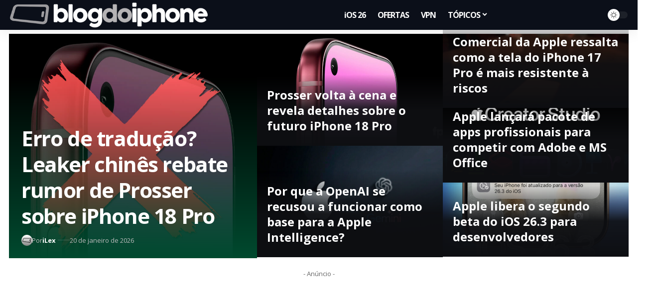

--- FILE ---
content_type: text/html; charset=utf-8
request_url: https://www.google.com/recaptcha/api2/aframe
body_size: 137
content:
<!DOCTYPE HTML><html><head><meta http-equiv="content-type" content="text/html; charset=UTF-8"></head><body><script nonce="CZ1_OwbyoGq93l8_6UQQ5Q">/** Anti-fraud and anti-abuse applications only. See google.com/recaptcha */ try{var clients={'sodar':'https://pagead2.googlesyndication.com/pagead/sodar?'};window.addEventListener("message",function(a){try{if(a.source===window.parent){var b=JSON.parse(a.data);var c=clients[b['id']];if(c){var d=document.createElement('img');d.src=c+b['params']+'&rc='+(localStorage.getItem("rc::a")?sessionStorage.getItem("rc::b"):"");window.document.body.appendChild(d);sessionStorage.setItem("rc::e",parseInt(sessionStorage.getItem("rc::e")||0)+1);localStorage.setItem("rc::h",'1768969636826');}}}catch(b){}});window.parent.postMessage("_grecaptcha_ready", "*");}catch(b){}</script></body></html>

--- FILE ---
content_type: text/css
request_url: https://blogdoiphone.com/wp-content/uploads/elementor/css/post-2385.css?ver=1768527453
body_size: 890
content:
.elementor-2385 .elementor-element.elementor-element-ae6e533{--display:flex;--flex-direction:row;--container-widget-width:calc( ( 1 - var( --container-widget-flex-grow ) ) * 100% );--container-widget-height:100%;--container-widget-flex-grow:1;--container-widget-align-self:stretch;--flex-wrap-mobile:wrap;--align-items:flex-start;--gap:2px 2px;--row-gap:2px;--column-gap:2px;--margin-top:0px;--margin-bottom:15px;--margin-left:0px;--margin-right:0px;--padding-top:8px;--padding-bottom:0px;--padding-left:18px;--padding-right:18px;}.elementor-2385 .elementor-element.elementor-element-3601686 .p-gradient .overlay-inner, .elementor-2385 .elementor-element.elementor-element-3601686 .p-top-gradient .overlay-inner, .elementor-2385 .elementor-element.elementor-element-3601686 .p-bg-overlay .overlay-wrap:before{background-color:transparent;background-image:linear-gradient(180deg, #19B17900 0%, #014A2F 100%);}.elementor-2385 .elementor-element.elementor-element-3601686{width:var( --container-widget-width, 40% );max-width:40%;--container-widget-width:40%;--container-widget-flex-grow:0;--feat-ratio:90.6;--title-size:42px;--excerpt-fsize:17px;--highlight-overlay-bg:#000000;}.elementor-2385 .elementor-element.elementor-element-3601686 .p-category{font-size:13px !important;}.elementor-2385 .elementor-element.elementor-element-515bdcc{width:var( --container-widget-width, 30% );max-width:30%;--container-widget-width:30%;--container-widget-flex-grow:0;--feat-ratio:60.2;}.elementor-2385 .elementor-element.elementor-element-515bdcc .is-gap-custom{margin-left:-1px;margin-right:-1px;--column-gap:1px;}.elementor-2385 .elementor-element.elementor-element-515bdcc .is-gap-custom .block-inner > *{padding-left:1px;padding-right:1px;}.elementor-2385 .elementor-element.elementor-element-515bdcc .block-wrap{--bottom-spacing:2px;}.elementor-2385 .elementor-element.elementor-element-a7e9474{width:var( --container-widget-width, 30% );max-width:30%;--container-widget-width:30%;--container-widget-flex-grow:0;--feat-ratio:40;}.elementor-2385 .elementor-element.elementor-element-a7e9474 .is-gap-custom{margin-left:-1px;margin-right:-1px;--column-gap:1px;}.elementor-2385 .elementor-element.elementor-element-a7e9474 .is-gap-custom .block-inner > *{padding-left:1px;padding-right:1px;}.elementor-2385 .elementor-element.elementor-element-a7e9474 .block-wrap{--bottom-spacing:2px;}.elementor-2385 .elementor-element.elementor-element-27d0005{--display:flex;--flex-direction:column;--container-widget-width:100%;--container-widget-height:initial;--container-widget-flex-grow:0;--container-widget-align-self:initial;--flex-wrap-mobile:wrap;}.elementor-2385 .elementor-element.elementor-element-7126082{--display:flex;--flex-direction:column;--container-widget-width:100%;--container-widget-height:initial;--container-widget-flex-grow:0;--container-widget-align-self:initial;--flex-wrap-mobile:wrap;--margin-top:0px;--margin-bottom:20px;--margin-left:0px;--margin-right:0px;--padding-top:0px;--padding-bottom:0px;--padding-left:20px;--padding-right:20px;}.elementor-2385 .elementor-element.elementor-element-7fb356e{--heading-sub-color:#F09549;}.elementor-2385 .elementor-element.elementor-element-f225d56 > .elementor-widget-container{margin:0px 0px 10px 0px;}.elementor-2385 .elementor-element.elementor-element-f225d56{--feat-ratio:70;--teaser-col:3;--title-size:16px;--wrap-border:5px;--tablet-scroll-width:280px;--mobile-scroll-width:260px;}.elementor-2385 .elementor-element.elementor-element-f225d56 .is-gap-custom{margin-left:-10px;margin-right:-10px;--column-gap:10px;}.elementor-2385 .elementor-element.elementor-element-f225d56 .is-gap-custom .block-inner > *{padding-left:10px;padding-right:10px;}.elementor-2385 .elementor-element.elementor-element-8b53f20{--display:flex;--flex-direction:row;--container-widget-width:initial;--container-widget-height:100%;--container-widget-flex-grow:1;--container-widget-align-self:stretch;--flex-wrap-mobile:wrap;--gap:0px 0px;--row-gap:0px;--column-gap:0px;--margin-top:0px;--margin-bottom:30px;--margin-left:0px;--margin-right:0px;}.elementor-2385 .elementor-element.elementor-element-6730611{--display:flex;--flex-direction:column;--container-widget-width:100%;--container-widget-height:initial;--container-widget-flex-grow:0;--container-widget-align-self:initial;--flex-wrap-mobile:wrap;}.elementor-2385 .elementor-element.elementor-element-37f6202 .heading-title{--heading-color:#010101;}.elementor-2385 .elementor-element.elementor-element-37f6202{--heading-sub-color:#010101;}[data-theme="dark"] .elementor-2385 .elementor-element.elementor-element-37f6202 .heading-title, .elementor-2385 .elementor-element.elementor-element-37f6202 .light-scheme .heading-title{--heading-color:#FFFFFF;}[data-theme="dark"] .elementor-2385 .elementor-element.elementor-element-37f6202, .elementor-2385 .elementor-element.elementor-element-37f6202 .light-scheme{--heading-sub-color:#19B179;}.elementor-2385 .elementor-element.elementor-element-c09596e{--feat-ratio:65;--feat-position:center top;--title-size:28px;--excerpt-fsize:17px;--feat-list-width:115px;}.elementor-2385 .elementor-element.elementor-element-c09596e .p-list .list-feat-holder{width:300px;max-width:300px;}.elementor-2385 .elementor-element.elementor-element-c09596e .p-wrap{--el-spacing:7px;--list-holder-spacing:10px;--list-holder-margin:-10px;}.elementor-2385 .elementor-element.elementor-element-c09596e .block-wrap{--bottom-spacing:25px;}.elementor-2385 .elementor-element.elementor-element-d2405c7{--display:flex;--flex-direction:column;--container-widget-width:100%;--container-widget-height:initial;--container-widget-flex-grow:0;--container-widget-align-self:initial;--flex-wrap-mobile:wrap;--gap:15px 15px;--row-gap:15px;--column-gap:15px;--padding-top:0px;--padding-bottom:0px;--padding-left:90px;--padding-right:0px;}.elementor-2385 .elementor-element.elementor-element-2b348eb .heading-title > *{font-size:18px;}.elementor-2385 .elementor-element.elementor-element-1a20070{--s-icon-size:13px;--s-columns:4;}.elementor-2385 .elementor-element.elementor-element-1a20070 {--column-gap:15px;}.elementor-2385 .elementor-element.elementor-element-a448317 .heading-title > *{font-size:18px;}.elementor-2385 .elementor-element.elementor-element-27de803 > .elementor-widget-container{margin:0px 0px 30px 0px;}.elementor-2385 .elementor-element.elementor-element-27de803 .p-list-small-3 .feat-holder{width:70px;}.elementor-2385 .elementor-element.elementor-element-27de803{--title-size:15px;}.elementor-2385 .elementor-element.elementor-element-27de803 .p-wrap{--el-spacing:5px;}.elementor-2385 .elementor-element.elementor-element-27de803 .block-wrap{--bottom-spacing:20px;}.elementor-2385 .elementor-element.elementor-element-108192c{--display:flex;}.elementor-2385 .elementor-element.elementor-element-ff5d715{--display:flex;}.elementor-2385 .elementor-element.elementor-element-98e2528{--display:flex;}@media(max-width:1024px){.elementor-2385 .elementor-element.elementor-element-ae6e533{--flex-wrap:wrap;--margin-top:0px;--margin-bottom:0px;--margin-left:0px;--margin-right:0px;}.elementor-2385 .elementor-element.elementor-element-3601686{--container-widget-width:100%;--container-widget-flex-grow:0;width:var( --container-widget-width, 100% );max-width:100%;--feat-ratio:60;--title-size:36px;--excerpt-fsize:15px;}.elementor-2385 .elementor-element.elementor-element-515bdcc{--container-widget-width:100%;--container-widget-flex-grow:0;width:var( --container-widget-width, 100% );max-width:100%;--feat-ratio:60;}.elementor-2385 .elementor-element.elementor-element-a7e9474{--container-widget-width:100%;--container-widget-flex-grow:0;width:var( --container-widget-width, 100% );max-width:100%;--feat-ratio:100;}.elementor-2385 .elementor-element.elementor-element-7126082{--margin-top:0px;--margin-bottom:10px;--margin-left:0px;--margin-right:0px;}.elementor-2385 .elementor-element.elementor-element-f225d56 > .elementor-widget-container{margin:0px 0px 0px 0px;}.elementor-2385 .elementor-element.elementor-element-8b53f20{--flex-wrap:wrap;}.elementor-2385 .elementor-element.elementor-element-c09596e{--title-size:22px;--excerpt-fsize:15px;}.elementor-2385 .elementor-element.elementor-element-d2405c7{--margin-top:20px;--margin-bottom:0px;--margin-left:0px;--margin-right:0px;--padding-top:10px;--padding-bottom:10px;--padding-left:10px;--padding-right:10px;}}@media(max-width:767px){.elementor-2385 .elementor-element.elementor-element-3601686{--feat-ratio:70;--title-size:26px;--excerpt-fsize:12px;}.elementor-2385 .elementor-element.elementor-element-3601686 .p-category{font-size:10px !important;}.elementor-2385 .elementor-element.elementor-element-515bdcc{--feat-ratio:45;--title-size:15px;}.elementor-2385 .elementor-element.elementor-element-a7e9474{--feat-ratio:45;--title-size:15px;}.elementor-2385 .elementor-element.elementor-element-a7e9474 .overlay-inner{padding:15px;}.elementor-2385 .elementor-element.elementor-element-f225d56{--feat-ratio:60;--title-size:15px;}.elementor-2385 .elementor-element.elementor-element-f225d56 .p-category{font-size:9px !important;}.elementor-2385 .elementor-element.elementor-element-c09596e{--feat-ratio:80;--title-size:16px;--excerpt-fsize:12px;}.elementor-2385 .elementor-element.elementor-element-c09596e .p-category{font-size:9px !important;}.elementor-2385 .elementor-element.elementor-element-c09596e .block-wrap{--bottom-spacing:15px;}.elementor-2385 .elementor-element.elementor-element-1a20070{--s-icon-size:12px;}.elementor-2385 .elementor-element.elementor-element-1a20070 {--column-gap:5px;}.elementor-2385 .elementor-element.elementor-element-27de803 .p-category{font-size:9px !important;}.elementor-2385 .elementor-element.elementor-element-27de803{--title-size:12px;}}@media(min-width:768px){.elementor-2385 .elementor-element.elementor-element-ae6e533{--content-width:1500px;}.elementor-2385 .elementor-element.elementor-element-7126082{--content-width:1300px;}.elementor-2385 .elementor-element.elementor-element-8b53f20{--content-width:1320px;}.elementor-2385 .elementor-element.elementor-element-6730611{--width:66%;}.elementor-2385 .elementor-element.elementor-element-d2405c7{--width:33%;}}@media(max-width:1024px) and (min-width:768px){.elementor-2385 .elementor-element.elementor-element-6730611{--width:100%;}.elementor-2385 .elementor-element.elementor-element-d2405c7{--width:100%;}}